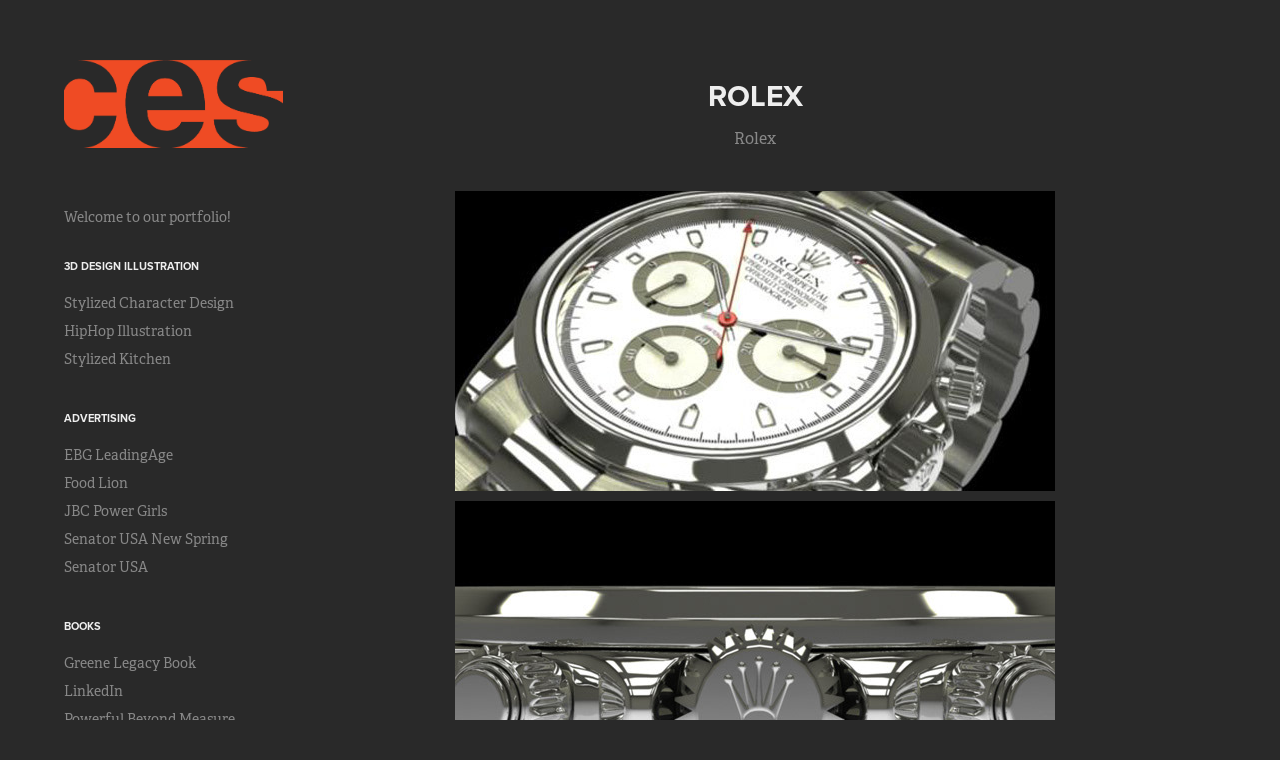

--- FILE ---
content_type: text/html; charset=utf-8
request_url: https://cesgraphicmedia.myportfolio.com/rolex
body_size: 9792
content:
<!DOCTYPE HTML>
<html lang="en-US">
<head>
  <meta charset="UTF-8" />
  <meta name="viewport" content="width=device-width, initial-scale=1" />
      <meta name="keywords"  content="rolex,watch,rendering,modeling" />
      <meta name="description"  content="Rolex" />
      <meta name="twitter:card"  content="summary_large_image" />
      <meta name="twitter:site"  content="@AdobePortfolio" />
      <meta  property="og:title" content="CES Graphic Media - Rolex" />
      <meta  property="og:description" content="Rolex" />
      <meta  property="og:image" content="https://cdn.myportfolio.com/679387f9cd264c82f6ddd62362176afb/f078c898-d5eb-4b6c-991a-a4a71734dbd3_rwc_0x0x600x600x600.jpg?h=129f91a7441c37aa19ffbfb6d46aa7d3" />
        <link rel="icon" href="https://cdn.myportfolio.com/679387f9cd264c82f6ddd62362176afb/60c56fce-b7ab-4bad-8dfa-c1ba12bcb3f7_carw_1x1x32.png?h=6104b5c88c06c1f991673d8b9c45be82" />
        <link rel="apple-touch-icon" href="https://cdn.myportfolio.com/679387f9cd264c82f6ddd62362176afb/cd2cad0f-cfa1-448c-90e2-e671ecbda6b0_carw_1x1x180.png?h=7852d3d21bbd300781da01c922bf1b81" />
      <link rel="stylesheet" href="/dist/css/main.css" type="text/css" />
      <link rel="stylesheet" href="https://cdn.myportfolio.com/679387f9cd264c82f6ddd62362176afb/717829a48b5fad64747b7bf2f577ae731673697131.css?h=8e59014a667bf240153981e16adb3d3c" type="text/css" />
    <link rel="canonical" href="https://cesgraphicmedia.myportfolio.com/rolex" />
      <title>CES Graphic Media - Rolex</title>
    <script type="text/javascript" src="//use.typekit.net/ik/[base64].js?cb=8dae7d4d979f383d5ca1dd118e49b6878a07c580" async onload="
    try {
      window.Typekit.load();
    } catch (e) {
      console.warn('Typekit not loaded.');
    }
    "></script>
</head>
  <body class="transition-enabled">  <div class='page-background-video page-background-video-with-panel'>
  </div>
  <div class="js-responsive-nav">
    <div class="responsive-nav has-social">
      <div class="close-responsive-click-area js-close-responsive-nav">
        <div class="close-responsive-button"></div>
      </div>
          <nav data-hover-hint="nav">
      <div class="page-title">
        <a href="/welcome-to-our-portfolio" >Welcome to our portfolio!</a>
      </div>
              <ul class="group">
                  <li class="gallery-title"><a href="/3d-design-illustration"  >3D Design Illustration</a></li>
            <li class="project-title"><a href="/stylized-character-design-1"  >Stylized Character Design</a></li>
            <li class="project-title"><a href="/hiphop-illustration"  >HipHop Illustration</a></li>
            <li class="project-title"><a href="/stylized-illustrations"  >Stylized Kitchen</a></li>
              </ul>
              <ul class="group">
                  <li class="gallery-title"><a href="/advertising"  >Advertising</a></li>
            <li class="project-title"><a href="/ebg-leadingage"  >EBG LeadingAge</a></li>
            <li class="project-title"><a href="/food-lion-1"  >Food Lion</a></li>
            <li class="project-title"><a href="/jbc-power-girls"  >JBC Power Girls</a></li>
            <li class="project-title"><a href="/senator-usa-new-spring"  >Senator USA New Spring</a></li>
            <li class="project-title"><a href="/copy-of-senator-usa"  >Senator USA</a></li>
              </ul>
              <ul class="group">
                  <li class="gallery-title"><a href="/books"  >Books</a></li>
            <li class="project-title"><a href="/greene-legacy-book"  >Greene Legacy Book</a></li>
            <li class="project-title"><a href="/linkedin"  >LinkedIn</a></li>
            <li class="project-title"><a href="/powerful-beyond-measure"  >Powerful Beyond Measure</a></li>
            <li class="project-title"><a href="/working-on-trust"  >Working On Trust</a></li>
              </ul>
              <ul class="group">
                  <li class="gallery-title"><a href="/banners"  >Banners</a></li>
            <li class="project-title"><a href="/nsn-nashville"  >NSN Nashville</a></li>
            <li class="project-title"><a href="/caring-hands-home-healthcare-1"  >Caring Hands Home Healthcare</a></li>
            <li class="project-title"><a href="/krispy-kreme"  >Krispy Kreme</a></li>
            <li class="project-title"><a href="/foodlion-banners"  >Food Lion</a></li>
              </ul>
              <ul class="group">
                  <li class="gallery-title"><a href="/branding"  >Branding</a></li>
            <li class="project-title"><a href="/apple-bond"  >Apple Bond</a></li>
            <li class="project-title"><a href="/american-cord-and-webbing"  >American Cord and Webbing</a></li>
              </ul>
              <ul class="group">
                  <li class="gallery-title"><a href="/brochures"  >Brochures</a></li>
            <li class="project-title"><a href="/chandler-hastings-real-estate-1"  >Chandler Hastings Real Estate</a></li>
            <li class="project-title"><a href="/nsn-nashville-1"  >NSN Nashville</a></li>
            <li class="project-title"><a href="/acw-fireloc-brochure"  >ACW Fireloc Brochure</a></li>
            <li class="project-title"><a href="/bennett-college-for-women"  >Bennett College for Women</a></li>
            <li class="project-title"><a href="/bennett-college-for-women-golf"  >Bennett College for Women Golf</a></li>
            <li class="project-title"><a href="/c4-digital-advertising"  >C4 Digital Advertising</a></li>
            <li class="project-title"><a href="/caring-hands-home-healthcare"  >Caring Hands Home Healthcare</a></li>
            <li class="project-title"><a href="/crs-brochure"  >CRS Brochure</a></li>
            <li class="project-title"><a href="/effecture"  >Effecture</a></li>
            <li class="project-title"><a href="/food-lion"  >Food Lion</a></li>
            <li class="project-title"><a href="/guilford-county-public-health"  >Guilford County Public Health</a></li>
            <li class="project-title"><a href="/hannaford"  >Hannaford</a></li>
            <li class="project-title"><a href="/priority-nursing"  >Priority Nursing</a></li>
            <li class="project-title"><a href="/triboro-staffing"  >Triboro Staffing</a></li>
            <li class="project-title"><a href="/wake-forest-university-1"  >Wake Forest University</a></li>
              </ul>
              <ul class="group">
                  <li class="gallery-title"><a href="/campaigns"  >Campaigns</a></li>
            <li class="project-title"><a href="/ncatsu-grand-challenges"  >NCATSU Grand Challenges</a></li>
            <li class="project-title"><a href="/say-yes-guilford"  >Say Yes Guilford</a></li>
              </ul>
              <ul class="group">
                  <li class="gallery-title"><a href="/catalogs"  >Catalogs</a></li>
            <li class="project-title"><a href="/acw-plastic-hardware"  >ACW Plastic Hardware</a></li>
            <li class="project-title"><a href="/acw-webbing-catalog"  >ACW Webbing Catalog</a></li>
            <li class="project-title"><a href="/acw-industrial-sewing-services"  >ACW Industrial Sewing Services</a></li>
            <li class="project-title"><a href="/acw-accessory-catalog"  >ACW Accessory Catalog</a></li>
            <li class="project-title"><a href="/ces-graphic-media"  >CES Graphic Media</a></li>
            <li class="project-title"><a href="/food-lion-training"  >Food Lion Training</a></li>
              </ul>
              <ul class="group">
                  <li class="gallery-title"><a href="/compact-disc-dvds"  >Compact Disc - DVDs</a></li>
            <li class="project-title"><a href="/good-moments"  >Good Moments</a></li>
            <li class="project-title"><a href="/bennett-college-choir"  >Bennett College Choir</a></li>
            <li class="project-title"><a href="/ncatsu-jazz-preeminence"  >NCATSU Jazz Preeminence</a></li>
              </ul>
              <ul class="group">
                  <li class="gallery-title"><a href="/concept-art"  >Concept Art</a></li>
            <li class="project-title"><a href="/copy-of-acw-presentation-folder"  >ACW Concept Art</a></li>
            <li class="project-title"><a href="/say-yes-guilford-1"  >Say Yes Guilford</a></li>
              </ul>
              <ul class="group">
                  <li class="gallery-title"><a href="/event-booths"  >Event Booths</a></li>
            <li class="project-title"><a href="/acw-tradeshow-booth"  >ACW Tradeshow Booth</a></li>
              </ul>
              <ul class="group">
                  <li class="gallery-title"><a href="/event-graphics"  >Event Graphics</a></li>
            <li class="project-title"><a href="/sisters-network"  >Sisters Network</a></li>
            <li class="project-title"><a href="/nclsamp"  >NC_LSAMP</a></li>
            <li class="project-title"><a href="/2011-small-business-summit"  >2011 Small Business Summit</a></li>
            <li class="project-title"><a href="/2018-small-business-summit"  >2018 Small Business Summit</a></li>
            <li class="project-title"><a href="/harley-davidson"  >Harley Davidson</a></li>
            <li class="project-title"><a href="/nussbaum-center"  >Nussbaum Center</a></li>
            <li class="project-title"><a href="/2012-small-business-summit"  >2012 Small Business Summit</a></li>
            <li class="project-title"><a href="/2016-small-business-summit"  >2016 Small Business Summit</a></li>
            <li class="project-title"><a href="/cdo-forum"  >CDO Forum</a></li>
            <li class="project-title"><a href="/jbc-life-program"  >JBC LIFE Program</a></li>
            <li class="project-title"><a href="/huffman-koos"  >Huffman Koos</a></li>
            <li class="project-title"><a href="/lets-plant-together"  >Lets Plant Together</a></li>
            <li class="project-title"><a href="/national-sales-network-nashville"  >National Sales Network Nashville</a></li>
            <li class="project-title"><a href="/piedmont-triad-logistics-conference"  >Piedmont Triad Logistics Conference</a></li>
              </ul>
              <ul class="group">
                  <li class="gallery-title"><a href="/label-design"  >Label Design</a></li>
            <li class="project-title"><a href="/hairizon-1"  >HAIRIZON</a></li>
            <li class="project-title"><a href="/guy-parker-bbq-1"  >Guy Parker BBQ</a></li>
            <li class="project-title"><a href="/swing-focus-1"  >Swing Focus</a></li>
              </ul>
              <ul class="group">
                  <li class="gallery-title"><a href="/logo-design"  >Logo Design</a></li>
            <li class="project-title"><a href="/chandler-hastings-real-estate"  >Chandler Hastings Real Estate</a></li>
            <li class="project-title"><a href="/bliss-coffee"  >BLISS COFFEE</a></li>
            <li class="project-title"><a href="/team-zanthia-hastings"  >Team Zanthia Hastings</a></li>
            <li class="project-title"><a href="/world-rhythm-cafe"  >World Rhythm Cafe</a></li>
            <li class="project-title"><a href="/styleleitmotif-interiors"  >StyleLeitmotif Interiors</a></li>
            <li class="project-title"><a href="/iride-magazine-2"  >IRIDE Magazine</a></li>
            <li class="project-title"><a href="/ncatsu-teacher-residency"  >NCATSU Teacher Residency</a></li>
            <li class="project-title"><a href="/simple-signing-llc"  >Simple Signing LLC</a></li>
            <li class="project-title"><a href="/oh-my"  >Oh My!</a></li>
            <li class="project-title"><a href="/winston-salem-tarheels"  >Winston Salem Tarheels</a></li>
            <li class="project-title"><a href="/gadis-gardens"  >Gadis Gardens</a></li>
            <li class="project-title"><a href="/joshuas-friends-foundation"  >Joshuas Friends Foundation</a></li>
            <li class="project-title"><a href="/the-children-and-parent-resource-group"  >The Children and Parent Resource Group</a></li>
            <li class="project-title"><a href="/517-collection"  >517 Collection</a></li>
            <li class="project-title"><a href="/celebrity-tailgating-show"  >Celebrity Tailgating Show</a></li>
            <li class="project-title"><a href="/simply-bright-cleaning"  >Simply Bright Cleaning</a></li>
            <li class="project-title"><a href="/women-and-girls-working-group"  >Women and Girls Working Group</a></li>
            <li class="project-title"><a href="/bluestarvista"  >BlueStarVista</a></li>
            <li class="project-title"><a href="/niara-atanipenda"  >Niara Atanipenda</a></li>
            <li class="project-title"><a href="/bass-comfort-logo"  >Bass Comfort Logo</a></li>
            <li class="project-title"><a href="/crs-logo-design"  >CRS Logo Design</a></li>
            <li class="project-title"><a href="/elite-benefits-group-1"  >Elite Benefits Group</a></li>
            <li class="project-title"><a href="/evans-blount"  >Evans Blount</a></li>
            <li class="project-title"><a href="/hope"  >H.O.P.E.</a></li>
            <li class="project-title"><a href="/premierbuilding-services"  >PremierBuilding Services</a></li>
            <li class="project-title"><a href="/priority-nursing"  >Priority Nursing</a></li>
            <li class="project-title"><a href="/united-minority-contractors"  >United Minority Contractors</a></li>
              </ul>
              <ul class="group">
                  <li class="gallery-title"><a href="/magazines"  >Magazines</a></li>
            <li class="project-title"><a href="/iride-magazine-1"  >IRIDE Magazine</a></li>
              </ul>
              <ul class="group">
                  <li class="gallery-title"><a href="/newsletters"  >Newsletters</a></li>
            <li class="project-title"><a href="/pta-here-we-grow"  >PTA Here We Grow</a></li>
            <li class="project-title"><a href="/family-services-newsletter"  >Family Services Newsletter</a></li>
            <li class="project-title"><a href="/jbc-institute"  >JBC Institute</a></li>
              </ul>
              <ul class="group">
                  <li class="gallery-title"><a href="/packaging"  >Packaging</a></li>
            <li class="project-title"><a href="/att-2"  >AT&amp;T</a></li>
            <li class="project-title"><a href="/tarheels"  >Tarheels</a></li>
            <li class="project-title"><a href="/allentate"  >AllenTate</a></li>
            <li class="project-title"><a href="/fedex"  >FedEx</a></li>
            <li class="project-title"><a href="/mack-truck"  >Mack Truck</a></li>
            <li class="project-title"><a href="/ncatsu"  >NCATSU</a></li>
            <li class="project-title"><a href="/text-warrior"  >Text Warrior</a></li>
            <li class="project-title"><a href="/usp"  >UPS</a></li>
            <li class="project-title"><a href="/wake-forest-university"  >Wake Forest University</a></li>
            <li class="project-title"><a href="/wells-fargo"  >Wells Fargo</a></li>
            <li class="project-title"><a href="/wingate-university"  >Wingate University</a></li>
              </ul>
              <ul class="group">
                  <li class="gallery-title"><a href="/presentation-folders"  >Presentation Folders</a></li>
            <li class="project-title"><a href="/caring-hands-home-health"  >Caring Hands Home Health</a></li>
            <li class="project-title"><a href="/acw-presentation-folder"  >ACW Presentation Folder</a></li>
            <li class="project-title"><a href="/center-for-business-industry"  >Center for Business &amp; Industry</a></li>
              </ul>
              <ul class="group">
                  <li class="gallery-title"><a href="/promotions"  >Promotions</a></li>
            <li class="project-title"><a href="/iride-magazine-3"  >IRIDE Magazine</a></li>
            <li class="project-title"><a href="/guy-parker-bbq-2"  >Guy Parker BBQ</a></li>
            <li class="project-title"><a href="/advancedmed"  >AdvancedMED</a></li>
            <li class="project-title"><a href="/family-services-promotion"  >Family Services Promotion</a></li>
            <li class="project-title"><a href="/hairizon"  >Hairizon</a></li>
            <li class="project-title"><a href="/swing-focus"  >Swing Focus</a></li>
            <li class="project-title"><a href="/jbc-institute-diversity-scholars"  >JBC Institute Diversity Scholars</a></li>
              </ul>
              <ul class="group">
                  <li class="gallery-title"><a href="/promotional-products"  >Promotional Products</a></li>
            <li class="project-title"><a href="/carolina-panthers"  >Carolina Panthers</a></li>
            <li class="project-title"><a href="/gsk-glaxosmithkline"  >GSK GlaxoSmithKline</a></li>
            <li class="project-title"><a href="/caterpillar"  >Caterpillar</a></li>
            <li class="project-title"><a href="/bbt"  >BB&amp;T</a></li>
            <li class="project-title"><a href="/att-1"  >AT&amp;T</a></li>
            <li class="project-title"><a href="/tarheels-1"  >Tarheels</a></li>
            <li class="project-title"><a href="/nc-lsamp"  >NC LSAMP</a></li>
            <li class="project-title"><a href="/aec"  >AEC</a></li>
            <li class="project-title"><a href="/copy-of-allentate"  >AllenTate Mug</a></li>
            <li class="project-title"><a href="/copy-of-fedex"  >FedEx Products</a></li>
            <li class="project-title"><a href="/copy-of-ncatsu"  >NCATSU Promotional Products</a></li>
            <li class="project-title"><a href="/senator-usa"  >Senator USA</a></li>
            <li class="project-title"><a href="/copy-of-ups"  >UPS Promotional Products</a></li>
            <li class="project-title"><a href="/copy-of-wake-forest-university"  >Wake Forest University</a></li>
            <li class="project-title"><a href="/copy-of-wells-fargo"  >Wells Fargo Promo Products</a></li>
            <li class="project-title"><a href="/wingate-university-1"  >Wingate University</a></li>
              </ul>
              <ul class="group">
                  <li class="gallery-title"><a href="/product-renderings"  >Product Renderings</a></li>
            <li class="project-title"><a href="/ces-battery"  >CES Battery</a></li>
            <li class="project-title"><a href="/3d-laptop"  >3D Laptop</a></li>
            <li class="project-title"><a href="/absolut"  >ABSOLUT</a></li>
            <li class="project-title"><a href="/copy-of-allentate"  >AllenTate Mug</a></li>
            <li class="project-title"><a href="/att"  >AT&amp;T</a></li>
            <li class="project-title"><a href="/hairizon-product-illustration"  >Hairizon Product Illustration</a></li>
            <li class="project-title"><a href="/ktg-3d-product-illustration"  >KTG 3D Product Illustration</a></li>
            <li class="project-title"><a href="/rolex" class="active" >Rolex</a></li>
            <li class="project-title"><a href="/swing-focus-energy-drink"  >Swing Focus Energy Drink</a></li>
            <li class="project-title"><a href="/youth-bee"  >Youth Bee</a></li>
              </ul>
              <ul class="group">
                  <li class="gallery-title"><a href="/vehicle-graphics"  >Vehicle Graphics</a></li>
            <li class="project-title"><a href="/cooach"  >COOACH</a></li>
            <li class="project-title"><a href="/mcp-nissan-nv200"  >MCP Nissan NV200</a></li>
              </ul>
              <ul class="group">
                  <li class="gallery-title"><a href="/video"  >Video</a></li>
            <li class="project-title"><a href="/bhhs-animation"  >BHHS Animation</a></li>
            <li class="project-title"><a href="/ces-demo-reel"  >CES Demo Reel</a></li>
            <li class="project-title"><a href="/scifi-animation"  >SciFi Animation</a></li>
            <li class="project-title"><a href="/fruitopia"  >Fruitopia</a></li>
            <li class="project-title"><a href="/hex-bg-texture-animation"  >Apple Watch HEX Animation</a></li>
            <li class="project-title"><a href="/animated-displacers"  >Animated Displacers</a></li>
            <li class="project-title"><a href="/animated-differential"  >Animated Differential</a></li>
            <li class="project-title"><a href="/ces-glitch-logo-animation"  >CES Glitch Logo Animation</a></li>
            <li class="project-title"><a href="/bricks-title-sequence"  >BRICKS Title Sequence</a></li>
            <li class="project-title"><a href="/medical-illustration-1"  >Medical Illustration</a></li>
            <li class="project-title"><a href="/other-voices-greensboro-chamber"  >Other Voices Greensboro Chamber</a></li>
            <li class="project-title"><a href="/livewire-studio"  >Livewire Studio</a></li>
            <li class="project-title"><a href="/audio-trafficker"  >Audio Trafficker</a></li>
            <li class="project-title"><a href="/audiotraffickers-intro"  >AudioTraffickers Intro</a></li>
            <li class="project-title"><a href="/ces-logo-animation"  >Welcome to our portfolio</a></li>
              </ul>
              <ul class="group">
                  <li class="gallery-title"><a href="/websites"  >Websites</a></li>
            <li class="project-title"><a href="/servants-of-the-people"  >Servants of the People</a></li>
            <li class="project-title"><a href="/iride-magazine"  >IRIDE Magazine</a></li>
            <li class="project-title"><a href="/spark-development"  >Spark Development</a></li>
            <li class="project-title"><a href="/livewire-entertainment"  >LiveWire Entertainment</a></li>
            <li class="project-title"><a href="/evans-blount-1"  >Evans Blount</a></li>
            <li class="project-title"><a href="/carters-circle"  >Carters Circle</a></li>
            <li class="project-title"><a href="/ces-graphic-media-website"  >CES Graphic Media Website</a></li>
            <li class="project-title"><a href="/elite-benefits-group"  >Elite Benefits Group</a></li>
            <li class="project-title"><a href="/mobile-cinema-park"  >Mobile Cinema Park</a></li>
              </ul>
      <div class="page-title">
        <a href="/contact" >Contact</a>
      </div>
              <ul class="group">
                  <li class="gallery-title"><a href="/policy"  >Policy</a></li>
            <li class="project-title"><a href="/policy-1"  >Agreements &amp; Policy</a></li>
              </ul>
              <div class="social pf-nav-social" data-hover-hint="navSocialIcons">
                <ul>
                        <li>
                          <a href="http://www.twitter.com/cesgraphicmedia" target="_blank">
                            <svg xmlns="http://www.w3.org/2000/svg" xmlns:xlink="http://www.w3.org/1999/xlink" version="1.1" viewBox="0 0 30 24" xml:space="preserve" class="icon"><path d="M24.71 5.89C24 6.2 23.2 6.4 22.4 6.53c0.82-0.5 1.45-1.29 1.75-2.23c-0.77 0.46-1.62 0.8-2.53 1 C20.92 4.5 19.9 4 18.7 4c-2.2 0-3.99 1.81-3.99 4.04c0 0.3 0 0.6 0.1 0.92C11.54 8.8 8.6 7.2 6.6 4.7 C6.3 5.3 6.1 6 6.1 6.77c0 1.4 0.7 2.6 1.8 3.36c-0.65-0.02-1.27-0.2-1.81-0.51c0 0 0 0 0 0.1 c0 2 1.4 3.6 3.2 3.96c-0.34 0.09-0.69 0.14-1.05 0.14c-0.26 0-0.51-0.03-0.75-0.07c0.51 1.6 2 2.8 3.7 2.8 c-1.36 1.08-3.08 1.73-4.95 1.73c-0.32 0-0.64-0.02-0.95-0.06C7.05 19.3 9.1 20 11.4 20c7.33 0 11.34-6.15 11.34-11.49 c0-0.18 0-0.35-0.01-0.52C23.5 7.4 24.2 6.7 24.7 5.89z"/></svg>
                          </a>
                        </li>
                        <li>
                          <a href="http://www.behance.net/cesgraphicmedia" target="_blank">
                            <svg id="Layer_1" data-name="Layer 1" xmlns="http://www.w3.org/2000/svg" viewBox="0 0 30 24" class="icon"><path id="path-1" d="M18.83,14.38a2.78,2.78,0,0,0,.65,1.9,2.31,2.31,0,0,0,1.7.59,2.31,2.31,0,0,0,1.38-.41,1.79,1.79,0,0,0,.71-0.87h2.31a4.48,4.48,0,0,1-1.71,2.53,5,5,0,0,1-2.78.76,5.53,5.53,0,0,1-2-.37,4.34,4.34,0,0,1-1.55-1,4.77,4.77,0,0,1-1-1.63,6.29,6.29,0,0,1,0-4.13,4.83,4.83,0,0,1,1-1.64A4.64,4.64,0,0,1,19.09,9a4.86,4.86,0,0,1,2-.4A4.5,4.5,0,0,1,23.21,9a4.36,4.36,0,0,1,1.5,1.3,5.39,5.39,0,0,1,.84,1.86,7,7,0,0,1,.18,2.18h-6.9Zm3.67-3.24A1.94,1.94,0,0,0,21,10.6a2.26,2.26,0,0,0-1,.22,2,2,0,0,0-.66.54,1.94,1.94,0,0,0-.35.69,3.47,3.47,0,0,0-.12.65h4.29A2.75,2.75,0,0,0,22.5,11.14ZM18.29,6h5.36V7.35H18.29V6ZM13.89,17.7a4.4,4.4,0,0,1-1.51.7,6.44,6.44,0,0,1-1.73.22H4.24V5.12h6.24a7.7,7.7,0,0,1,1.73.17,3.67,3.67,0,0,1,1.33.56,2.6,2.6,0,0,1,.86,1,3.74,3.74,0,0,1,.3,1.58,3,3,0,0,1-.46,1.7,3.33,3.33,0,0,1-1.35,1.12,3.19,3.19,0,0,1,1.82,1.26,3.79,3.79,0,0,1,.59,2.17,3.79,3.79,0,0,1-.39,1.77A3.24,3.24,0,0,1,13.89,17.7ZM11.72,8.19a1.25,1.25,0,0,0-.45-0.47,1.88,1.88,0,0,0-.64-0.24,5.5,5.5,0,0,0-.76-0.05H7.16v3.16h3a2,2,0,0,0,1.28-.38A1.43,1.43,0,0,0,11.89,9,1.73,1.73,0,0,0,11.72,8.19ZM11.84,13a2.39,2.39,0,0,0-1.52-.45H7.16v3.73h3.11a3.61,3.61,0,0,0,.82-0.09A2,2,0,0,0,11.77,16a1.39,1.39,0,0,0,.47-0.54,1.85,1.85,0,0,0,.17-0.88A1.77,1.77,0,0,0,11.84,13Z"/></svg>
                          </a>
                        </li>
                        <li>
                          <a href="http://www.linkedin.com/in/cesgraphicmedia" target="_blank">
                            <svg version="1.1" id="Layer_1" xmlns="http://www.w3.org/2000/svg" xmlns:xlink="http://www.w3.org/1999/xlink" viewBox="0 0 30 24" style="enable-background:new 0 0 30 24;" xml:space="preserve" class="icon">
                            <path id="path-1_24_" d="M19.6,19v-5.8c0-1.4-0.5-2.4-1.7-2.4c-1,0-1.5,0.7-1.8,1.3C16,12.3,16,12.6,16,13v6h-3.4
                              c0,0,0.1-9.8,0-10.8H16v1.5c0,0,0,0,0,0h0v0C16.4,9,17.2,7.9,19,7.9c2.3,0,4,1.5,4,4.9V19H19.6z M8.9,6.7L8.9,6.7
                              C7.7,6.7,7,5.9,7,4.9C7,3.8,7.8,3,8.9,3s1.9,0.8,1.9,1.9C10.9,5.9,10.1,6.7,8.9,6.7z M10.6,19H7.2V8.2h3.4V19z"/>
                            </svg>
                          </a>
                        </li>
                        <li>
                          <a href="http://www.facebook.com/CESGraphic" target="_blank">
                            <svg xmlns="http://www.w3.org/2000/svg" xmlns:xlink="http://www.w3.org/1999/xlink" version="1.1" x="0px" y="0px" viewBox="0 0 30 24" xml:space="preserve" class="icon"><path d="M16.21 20h-3.26v-8h-1.63V9.24h1.63V7.59c0-2.25 0.92-3.59 3.53-3.59h2.17v2.76H17.3 c-1.02 0-1.08 0.39-1.08 1.11l0 1.38h2.46L18.38 12h-2.17V20z"/></svg>
                          </a>
                        </li>
                        <li>
                          <a href="http://instagram.com/cesgraphicmedia/" target="_blank">
                            <svg version="1.1" id="Layer_1" xmlns="http://www.w3.org/2000/svg" xmlns:xlink="http://www.w3.org/1999/xlink" viewBox="0 0 30 24" style="enable-background:new 0 0 30 24;" xml:space="preserve" class="icon">
                            <g>
                              <path d="M15,5.4c2.1,0,2.4,0,3.2,0c0.8,0,1.2,0.2,1.5,0.3c0.4,0.1,0.6,0.3,0.9,0.6c0.3,0.3,0.5,0.5,0.6,0.9
                                c0.1,0.3,0.2,0.7,0.3,1.5c0,0.8,0,1.1,0,3.2s0,2.4,0,3.2c0,0.8-0.2,1.2-0.3,1.5c-0.1,0.4-0.3,0.6-0.6,0.9c-0.3,0.3-0.5,0.5-0.9,0.6
                                c-0.3,0.1-0.7,0.2-1.5,0.3c-0.8,0-1.1,0-3.2,0s-2.4,0-3.2,0c-0.8,0-1.2-0.2-1.5-0.3c-0.4-0.1-0.6-0.3-0.9-0.6
                                c-0.3-0.3-0.5-0.5-0.6-0.9c-0.1-0.3-0.2-0.7-0.3-1.5c0-0.8,0-1.1,0-3.2s0-2.4,0-3.2c0-0.8,0.2-1.2,0.3-1.5c0.1-0.4,0.3-0.6,0.6-0.9
                                c0.3-0.3,0.5-0.5,0.9-0.6c0.3-0.1,0.7-0.2,1.5-0.3C12.6,5.4,12.9,5.4,15,5.4 M15,4c-2.2,0-2.4,0-3.3,0c-0.9,0-1.4,0.2-1.9,0.4
                                c-0.5,0.2-1,0.5-1.4,0.9C7.9,5.8,7.6,6.2,7.4,6.8C7.2,7.3,7.1,7.9,7,8.7C7,9.6,7,9.8,7,12s0,2.4,0,3.3c0,0.9,0.2,1.4,0.4,1.9
                                c0.2,0.5,0.5,1,0.9,1.4c0.4,0.4,0.9,0.7,1.4,0.9c0.5,0.2,1.1,0.3,1.9,0.4c0.9,0,1.1,0,3.3,0s2.4,0,3.3,0c0.9,0,1.4-0.2,1.9-0.4
                                c0.5-0.2,1-0.5,1.4-0.9c0.4-0.4,0.7-0.9,0.9-1.4c0.2-0.5,0.3-1.1,0.4-1.9c0-0.9,0-1.1,0-3.3s0-2.4,0-3.3c0-0.9-0.2-1.4-0.4-1.9
                                c-0.2-0.5-0.5-1-0.9-1.4c-0.4-0.4-0.9-0.7-1.4-0.9c-0.5-0.2-1.1-0.3-1.9-0.4C17.4,4,17.2,4,15,4L15,4L15,4z"/>
                              <path d="M15,7.9c-2.3,0-4.1,1.8-4.1,4.1s1.8,4.1,4.1,4.1s4.1-1.8,4.1-4.1S17.3,7.9,15,7.9L15,7.9z M15,14.7c-1.5,0-2.7-1.2-2.7-2.7
                                c0-1.5,1.2-2.7,2.7-2.7s2.7,1.2,2.7,2.7C17.7,13.5,16.5,14.7,15,14.7L15,14.7z"/>
                              <path d="M20.2,7.7c0,0.5-0.4,1-1,1s-1-0.4-1-1s0.4-1,1-1S20.2,7.2,20.2,7.7L20.2,7.7z"/>
                            </g>
                            </svg>
                          </a>
                        </li>
                        <li>
                          <a href="http://vimeo.com/cesgraphicmedia" target="_blank">
                            <svg xmlns="http://www.w3.org/2000/svg" xmlns:xlink="http://www.w3.org/1999/xlink" version="1.1" id="Layer_1" viewBox="0 0 30 24" xml:space="preserve" class="icon"><path d="M23.99 7.7c-0.08 1.8-1.3 4.27-3.67 7.4c-2.45 3.27-4.52 4.9-6.21 4.9c-1.05 0-1.94-0.99-2.66-2.99 c-0.48-1.82-0.97-3.65-1.45-5.48C9.46 9.6 8.9 8.6 8.3 8.55c-0.13 0-0.61 0.29-1.41 0.87L6 8.3C6.89 7.5 7.8 6.7 8.6 5.9 c1.18-1.05 2.07-1.61 2.67-1.66c1.4-0.14 2.3 0.8 2.6 2.95c0.35 2.3 0.6 3.7 0.7 4.24c0.4 1.9 0.8 2.8 1.3 2.8 c0.38 0 0.94-0.61 1.7-1.84c0.75-1.22 1.16-2.16 1.21-2.79c0.11-1.06-0.3-1.59-1.21-1.59c-0.43 0-0.88 0.1-1.33 0.3 c0.88-2.98 2.58-4.43 5.07-4.34C23.23 4.1 24.1 5.3 24 7.7z"/></svg>
                          </a>
                        </li>
                        <li>
                          <a href="http://www.youtube.com/user/ogibson34?feature=mhee" target="_blank">
                            <svg xmlns="http://www.w3.org/2000/svg" xmlns:xlink="http://www.w3.org/1999/xlink" version="1.1" id="Layer_1" viewBox="0 0 30 24" xml:space="preserve" class="icon"><path d="M26.15 16.54c0 0-0.22 1.57-0.9 2.26c-0.87 0.91-1.84 0.91-2.28 0.96C19.78 20 15 20 15 20 s-5.91-0.05-7.74-0.23c-0.51-0.09-1.64-0.07-2.51-0.97c-0.68-0.69-0.91-2.26-0.91-2.26s-0.23-1.84-0.23-3.68v-1.73 c0-1.84 0.23-3.68 0.23-3.68s0.22-1.57 0.91-2.26c0.87-0.91 1.83-0.91 2.28-0.96C10.22 4 15 4 15 4H15c0 0 4.8 0 8 0.2 c0.44 0.1 1.4 0.1 2.3 0.96c0.68 0.7 0.9 2.3 0.9 2.26s0.23 1.8 0.2 3.68v1.73C26.38 14.7 26.1 16.5 26.1 16.54z M12.65 8.56l0 6.39l6.15-3.18L12.65 8.56z"/></svg>
                          </a>
                        </li>
                        <li>
                          <a href="http://www.pinterest.com/cesgraphicmedia/" target="_blank">
                            <svg xmlns="http://www.w3.org/2000/svg" xmlns:xlink="http://www.w3.org/1999/xlink" version="1.1" id="Layer_1" viewBox="0 0 30 24" xml:space="preserve" class="icon"><path d="M15.36 4C11.13 4 9 7.1 9 9.74c0 1.6 0.6 3 1.8 3.51c0.2 0.1 0.4 0 0.45-0.23 c0.04-0.16 0.14-0.57 0.18-0.74c0.06-0.23 0.04-0.31-0.13-0.51c-0.36-0.44-0.59-1-0.59-1.8c0-2.32 1.68-4.4 4.38-4.4 c2.39 0 3.7 1.5 3.7 3.52c0 2.65-1.14 4.89-2.82 4.89c-0.93 0-1.63-0.8-1.4-1.77c0.27-1.16 0.79-2.42 0.79-3.26 c0-0.75-0.39-1.38-1.2-1.38c-0.95 0-1.72 1.02-1.72 2.38c0 0.9 0.3 1.4 0.3 1.45s-0.97 4.26-1.14 5 c-0.34 1.49-0.05 3.31-0.03 3.49c0.01 0.1 0.1 0.1 0.2 0.05c0.09-0.12 1.22-1.56 1.61-3.01c0.11-0.41 0.63-2.53 0.63-2.53 c0.31 0.6 1.2 1.1 2.2 1.15c2.86 0 4.8-2.69 4.8-6.3C21 6.5 18.8 4 15.4 4z"/></svg>
                          </a>
                        </li>
                </ul>
              </div>
          </nav>
    </div>
  </div>
  <div class="site-wrap cfix js-site-wrap">
    <div class="site-container">
      <div class="site-content e2e-site-content">
        <div class="sidebar-content">
          <header class="site-header">
              <div class="logo-wrap" data-hover-hint="logo">
                    <div class="logo e2e-site-logo-text logo-image  ">
    <a href="/projects" class="image-normal image-link">
      <img src="https://cdn.myportfolio.com/679387f9cd264c82f6ddd62362176afb/32b7d3dd-18c1-44a4-8694-694d21c5d95b_rwc_5x0x565x227x4096.png?h=4156e64318fef287abd140a6701ecf0f" alt="CES Graphic Media">
    </a>
</div>
              </div>
  <div class="hamburger-click-area js-hamburger">
    <div class="hamburger">
      <i></i>
      <i></i>
      <i></i>
    </div>
  </div>
          </header>
              <nav data-hover-hint="nav">
      <div class="page-title">
        <a href="/welcome-to-our-portfolio" >Welcome to our portfolio!</a>
      </div>
              <ul class="group">
                  <li class="gallery-title"><a href="/3d-design-illustration"  >3D Design Illustration</a></li>
            <li class="project-title"><a href="/stylized-character-design-1"  >Stylized Character Design</a></li>
            <li class="project-title"><a href="/hiphop-illustration"  >HipHop Illustration</a></li>
            <li class="project-title"><a href="/stylized-illustrations"  >Stylized Kitchen</a></li>
              </ul>
              <ul class="group">
                  <li class="gallery-title"><a href="/advertising"  >Advertising</a></li>
            <li class="project-title"><a href="/ebg-leadingage"  >EBG LeadingAge</a></li>
            <li class="project-title"><a href="/food-lion-1"  >Food Lion</a></li>
            <li class="project-title"><a href="/jbc-power-girls"  >JBC Power Girls</a></li>
            <li class="project-title"><a href="/senator-usa-new-spring"  >Senator USA New Spring</a></li>
            <li class="project-title"><a href="/copy-of-senator-usa"  >Senator USA</a></li>
              </ul>
              <ul class="group">
                  <li class="gallery-title"><a href="/books"  >Books</a></li>
            <li class="project-title"><a href="/greene-legacy-book"  >Greene Legacy Book</a></li>
            <li class="project-title"><a href="/linkedin"  >LinkedIn</a></li>
            <li class="project-title"><a href="/powerful-beyond-measure"  >Powerful Beyond Measure</a></li>
            <li class="project-title"><a href="/working-on-trust"  >Working On Trust</a></li>
              </ul>
              <ul class="group">
                  <li class="gallery-title"><a href="/banners"  >Banners</a></li>
            <li class="project-title"><a href="/nsn-nashville"  >NSN Nashville</a></li>
            <li class="project-title"><a href="/caring-hands-home-healthcare-1"  >Caring Hands Home Healthcare</a></li>
            <li class="project-title"><a href="/krispy-kreme"  >Krispy Kreme</a></li>
            <li class="project-title"><a href="/foodlion-banners"  >Food Lion</a></li>
              </ul>
              <ul class="group">
                  <li class="gallery-title"><a href="/branding"  >Branding</a></li>
            <li class="project-title"><a href="/apple-bond"  >Apple Bond</a></li>
            <li class="project-title"><a href="/american-cord-and-webbing"  >American Cord and Webbing</a></li>
              </ul>
              <ul class="group">
                  <li class="gallery-title"><a href="/brochures"  >Brochures</a></li>
            <li class="project-title"><a href="/chandler-hastings-real-estate-1"  >Chandler Hastings Real Estate</a></li>
            <li class="project-title"><a href="/nsn-nashville-1"  >NSN Nashville</a></li>
            <li class="project-title"><a href="/acw-fireloc-brochure"  >ACW Fireloc Brochure</a></li>
            <li class="project-title"><a href="/bennett-college-for-women"  >Bennett College for Women</a></li>
            <li class="project-title"><a href="/bennett-college-for-women-golf"  >Bennett College for Women Golf</a></li>
            <li class="project-title"><a href="/c4-digital-advertising"  >C4 Digital Advertising</a></li>
            <li class="project-title"><a href="/caring-hands-home-healthcare"  >Caring Hands Home Healthcare</a></li>
            <li class="project-title"><a href="/crs-brochure"  >CRS Brochure</a></li>
            <li class="project-title"><a href="/effecture"  >Effecture</a></li>
            <li class="project-title"><a href="/food-lion"  >Food Lion</a></li>
            <li class="project-title"><a href="/guilford-county-public-health"  >Guilford County Public Health</a></li>
            <li class="project-title"><a href="/hannaford"  >Hannaford</a></li>
            <li class="project-title"><a href="/priority-nursing"  >Priority Nursing</a></li>
            <li class="project-title"><a href="/triboro-staffing"  >Triboro Staffing</a></li>
            <li class="project-title"><a href="/wake-forest-university-1"  >Wake Forest University</a></li>
              </ul>
              <ul class="group">
                  <li class="gallery-title"><a href="/campaigns"  >Campaigns</a></li>
            <li class="project-title"><a href="/ncatsu-grand-challenges"  >NCATSU Grand Challenges</a></li>
            <li class="project-title"><a href="/say-yes-guilford"  >Say Yes Guilford</a></li>
              </ul>
              <ul class="group">
                  <li class="gallery-title"><a href="/catalogs"  >Catalogs</a></li>
            <li class="project-title"><a href="/acw-plastic-hardware"  >ACW Plastic Hardware</a></li>
            <li class="project-title"><a href="/acw-webbing-catalog"  >ACW Webbing Catalog</a></li>
            <li class="project-title"><a href="/acw-industrial-sewing-services"  >ACW Industrial Sewing Services</a></li>
            <li class="project-title"><a href="/acw-accessory-catalog"  >ACW Accessory Catalog</a></li>
            <li class="project-title"><a href="/ces-graphic-media"  >CES Graphic Media</a></li>
            <li class="project-title"><a href="/food-lion-training"  >Food Lion Training</a></li>
              </ul>
              <ul class="group">
                  <li class="gallery-title"><a href="/compact-disc-dvds"  >Compact Disc - DVDs</a></li>
            <li class="project-title"><a href="/good-moments"  >Good Moments</a></li>
            <li class="project-title"><a href="/bennett-college-choir"  >Bennett College Choir</a></li>
            <li class="project-title"><a href="/ncatsu-jazz-preeminence"  >NCATSU Jazz Preeminence</a></li>
              </ul>
              <ul class="group">
                  <li class="gallery-title"><a href="/concept-art"  >Concept Art</a></li>
            <li class="project-title"><a href="/copy-of-acw-presentation-folder"  >ACW Concept Art</a></li>
            <li class="project-title"><a href="/say-yes-guilford-1"  >Say Yes Guilford</a></li>
              </ul>
              <ul class="group">
                  <li class="gallery-title"><a href="/event-booths"  >Event Booths</a></li>
            <li class="project-title"><a href="/acw-tradeshow-booth"  >ACW Tradeshow Booth</a></li>
              </ul>
              <ul class="group">
                  <li class="gallery-title"><a href="/event-graphics"  >Event Graphics</a></li>
            <li class="project-title"><a href="/sisters-network"  >Sisters Network</a></li>
            <li class="project-title"><a href="/nclsamp"  >NC_LSAMP</a></li>
            <li class="project-title"><a href="/2011-small-business-summit"  >2011 Small Business Summit</a></li>
            <li class="project-title"><a href="/2018-small-business-summit"  >2018 Small Business Summit</a></li>
            <li class="project-title"><a href="/harley-davidson"  >Harley Davidson</a></li>
            <li class="project-title"><a href="/nussbaum-center"  >Nussbaum Center</a></li>
            <li class="project-title"><a href="/2012-small-business-summit"  >2012 Small Business Summit</a></li>
            <li class="project-title"><a href="/2016-small-business-summit"  >2016 Small Business Summit</a></li>
            <li class="project-title"><a href="/cdo-forum"  >CDO Forum</a></li>
            <li class="project-title"><a href="/jbc-life-program"  >JBC LIFE Program</a></li>
            <li class="project-title"><a href="/huffman-koos"  >Huffman Koos</a></li>
            <li class="project-title"><a href="/lets-plant-together"  >Lets Plant Together</a></li>
            <li class="project-title"><a href="/national-sales-network-nashville"  >National Sales Network Nashville</a></li>
            <li class="project-title"><a href="/piedmont-triad-logistics-conference"  >Piedmont Triad Logistics Conference</a></li>
              </ul>
              <ul class="group">
                  <li class="gallery-title"><a href="/label-design"  >Label Design</a></li>
            <li class="project-title"><a href="/hairizon-1"  >HAIRIZON</a></li>
            <li class="project-title"><a href="/guy-parker-bbq-1"  >Guy Parker BBQ</a></li>
            <li class="project-title"><a href="/swing-focus-1"  >Swing Focus</a></li>
              </ul>
              <ul class="group">
                  <li class="gallery-title"><a href="/logo-design"  >Logo Design</a></li>
            <li class="project-title"><a href="/chandler-hastings-real-estate"  >Chandler Hastings Real Estate</a></li>
            <li class="project-title"><a href="/bliss-coffee"  >BLISS COFFEE</a></li>
            <li class="project-title"><a href="/team-zanthia-hastings"  >Team Zanthia Hastings</a></li>
            <li class="project-title"><a href="/world-rhythm-cafe"  >World Rhythm Cafe</a></li>
            <li class="project-title"><a href="/styleleitmotif-interiors"  >StyleLeitmotif Interiors</a></li>
            <li class="project-title"><a href="/iride-magazine-2"  >IRIDE Magazine</a></li>
            <li class="project-title"><a href="/ncatsu-teacher-residency"  >NCATSU Teacher Residency</a></li>
            <li class="project-title"><a href="/simple-signing-llc"  >Simple Signing LLC</a></li>
            <li class="project-title"><a href="/oh-my"  >Oh My!</a></li>
            <li class="project-title"><a href="/winston-salem-tarheels"  >Winston Salem Tarheels</a></li>
            <li class="project-title"><a href="/gadis-gardens"  >Gadis Gardens</a></li>
            <li class="project-title"><a href="/joshuas-friends-foundation"  >Joshuas Friends Foundation</a></li>
            <li class="project-title"><a href="/the-children-and-parent-resource-group"  >The Children and Parent Resource Group</a></li>
            <li class="project-title"><a href="/517-collection"  >517 Collection</a></li>
            <li class="project-title"><a href="/celebrity-tailgating-show"  >Celebrity Tailgating Show</a></li>
            <li class="project-title"><a href="/simply-bright-cleaning"  >Simply Bright Cleaning</a></li>
            <li class="project-title"><a href="/women-and-girls-working-group"  >Women and Girls Working Group</a></li>
            <li class="project-title"><a href="/bluestarvista"  >BlueStarVista</a></li>
            <li class="project-title"><a href="/niara-atanipenda"  >Niara Atanipenda</a></li>
            <li class="project-title"><a href="/bass-comfort-logo"  >Bass Comfort Logo</a></li>
            <li class="project-title"><a href="/crs-logo-design"  >CRS Logo Design</a></li>
            <li class="project-title"><a href="/elite-benefits-group-1"  >Elite Benefits Group</a></li>
            <li class="project-title"><a href="/evans-blount"  >Evans Blount</a></li>
            <li class="project-title"><a href="/hope"  >H.O.P.E.</a></li>
            <li class="project-title"><a href="/premierbuilding-services"  >PremierBuilding Services</a></li>
            <li class="project-title"><a href="/priority-nursing"  >Priority Nursing</a></li>
            <li class="project-title"><a href="/united-minority-contractors"  >United Minority Contractors</a></li>
              </ul>
              <ul class="group">
                  <li class="gallery-title"><a href="/magazines"  >Magazines</a></li>
            <li class="project-title"><a href="/iride-magazine-1"  >IRIDE Magazine</a></li>
              </ul>
              <ul class="group">
                  <li class="gallery-title"><a href="/newsletters"  >Newsletters</a></li>
            <li class="project-title"><a href="/pta-here-we-grow"  >PTA Here We Grow</a></li>
            <li class="project-title"><a href="/family-services-newsletter"  >Family Services Newsletter</a></li>
            <li class="project-title"><a href="/jbc-institute"  >JBC Institute</a></li>
              </ul>
              <ul class="group">
                  <li class="gallery-title"><a href="/packaging"  >Packaging</a></li>
            <li class="project-title"><a href="/att-2"  >AT&amp;T</a></li>
            <li class="project-title"><a href="/tarheels"  >Tarheels</a></li>
            <li class="project-title"><a href="/allentate"  >AllenTate</a></li>
            <li class="project-title"><a href="/fedex"  >FedEx</a></li>
            <li class="project-title"><a href="/mack-truck"  >Mack Truck</a></li>
            <li class="project-title"><a href="/ncatsu"  >NCATSU</a></li>
            <li class="project-title"><a href="/text-warrior"  >Text Warrior</a></li>
            <li class="project-title"><a href="/usp"  >UPS</a></li>
            <li class="project-title"><a href="/wake-forest-university"  >Wake Forest University</a></li>
            <li class="project-title"><a href="/wells-fargo"  >Wells Fargo</a></li>
            <li class="project-title"><a href="/wingate-university"  >Wingate University</a></li>
              </ul>
              <ul class="group">
                  <li class="gallery-title"><a href="/presentation-folders"  >Presentation Folders</a></li>
            <li class="project-title"><a href="/caring-hands-home-health"  >Caring Hands Home Health</a></li>
            <li class="project-title"><a href="/acw-presentation-folder"  >ACW Presentation Folder</a></li>
            <li class="project-title"><a href="/center-for-business-industry"  >Center for Business &amp; Industry</a></li>
              </ul>
              <ul class="group">
                  <li class="gallery-title"><a href="/promotions"  >Promotions</a></li>
            <li class="project-title"><a href="/iride-magazine-3"  >IRIDE Magazine</a></li>
            <li class="project-title"><a href="/guy-parker-bbq-2"  >Guy Parker BBQ</a></li>
            <li class="project-title"><a href="/advancedmed"  >AdvancedMED</a></li>
            <li class="project-title"><a href="/family-services-promotion"  >Family Services Promotion</a></li>
            <li class="project-title"><a href="/hairizon"  >Hairizon</a></li>
            <li class="project-title"><a href="/swing-focus"  >Swing Focus</a></li>
            <li class="project-title"><a href="/jbc-institute-diversity-scholars"  >JBC Institute Diversity Scholars</a></li>
              </ul>
              <ul class="group">
                  <li class="gallery-title"><a href="/promotional-products"  >Promotional Products</a></li>
            <li class="project-title"><a href="/carolina-panthers"  >Carolina Panthers</a></li>
            <li class="project-title"><a href="/gsk-glaxosmithkline"  >GSK GlaxoSmithKline</a></li>
            <li class="project-title"><a href="/caterpillar"  >Caterpillar</a></li>
            <li class="project-title"><a href="/bbt"  >BB&amp;T</a></li>
            <li class="project-title"><a href="/att-1"  >AT&amp;T</a></li>
            <li class="project-title"><a href="/tarheels-1"  >Tarheels</a></li>
            <li class="project-title"><a href="/nc-lsamp"  >NC LSAMP</a></li>
            <li class="project-title"><a href="/aec"  >AEC</a></li>
            <li class="project-title"><a href="/copy-of-allentate"  >AllenTate Mug</a></li>
            <li class="project-title"><a href="/copy-of-fedex"  >FedEx Products</a></li>
            <li class="project-title"><a href="/copy-of-ncatsu"  >NCATSU Promotional Products</a></li>
            <li class="project-title"><a href="/senator-usa"  >Senator USA</a></li>
            <li class="project-title"><a href="/copy-of-ups"  >UPS Promotional Products</a></li>
            <li class="project-title"><a href="/copy-of-wake-forest-university"  >Wake Forest University</a></li>
            <li class="project-title"><a href="/copy-of-wells-fargo"  >Wells Fargo Promo Products</a></li>
            <li class="project-title"><a href="/wingate-university-1"  >Wingate University</a></li>
              </ul>
              <ul class="group">
                  <li class="gallery-title"><a href="/product-renderings"  >Product Renderings</a></li>
            <li class="project-title"><a href="/ces-battery"  >CES Battery</a></li>
            <li class="project-title"><a href="/3d-laptop"  >3D Laptop</a></li>
            <li class="project-title"><a href="/absolut"  >ABSOLUT</a></li>
            <li class="project-title"><a href="/copy-of-allentate"  >AllenTate Mug</a></li>
            <li class="project-title"><a href="/att"  >AT&amp;T</a></li>
            <li class="project-title"><a href="/hairizon-product-illustration"  >Hairizon Product Illustration</a></li>
            <li class="project-title"><a href="/ktg-3d-product-illustration"  >KTG 3D Product Illustration</a></li>
            <li class="project-title"><a href="/rolex" class="active" >Rolex</a></li>
            <li class="project-title"><a href="/swing-focus-energy-drink"  >Swing Focus Energy Drink</a></li>
            <li class="project-title"><a href="/youth-bee"  >Youth Bee</a></li>
              </ul>
              <ul class="group">
                  <li class="gallery-title"><a href="/vehicle-graphics"  >Vehicle Graphics</a></li>
            <li class="project-title"><a href="/cooach"  >COOACH</a></li>
            <li class="project-title"><a href="/mcp-nissan-nv200"  >MCP Nissan NV200</a></li>
              </ul>
              <ul class="group">
                  <li class="gallery-title"><a href="/video"  >Video</a></li>
            <li class="project-title"><a href="/bhhs-animation"  >BHHS Animation</a></li>
            <li class="project-title"><a href="/ces-demo-reel"  >CES Demo Reel</a></li>
            <li class="project-title"><a href="/scifi-animation"  >SciFi Animation</a></li>
            <li class="project-title"><a href="/fruitopia"  >Fruitopia</a></li>
            <li class="project-title"><a href="/hex-bg-texture-animation"  >Apple Watch HEX Animation</a></li>
            <li class="project-title"><a href="/animated-displacers"  >Animated Displacers</a></li>
            <li class="project-title"><a href="/animated-differential"  >Animated Differential</a></li>
            <li class="project-title"><a href="/ces-glitch-logo-animation"  >CES Glitch Logo Animation</a></li>
            <li class="project-title"><a href="/bricks-title-sequence"  >BRICKS Title Sequence</a></li>
            <li class="project-title"><a href="/medical-illustration-1"  >Medical Illustration</a></li>
            <li class="project-title"><a href="/other-voices-greensboro-chamber"  >Other Voices Greensboro Chamber</a></li>
            <li class="project-title"><a href="/livewire-studio"  >Livewire Studio</a></li>
            <li class="project-title"><a href="/audio-trafficker"  >Audio Trafficker</a></li>
            <li class="project-title"><a href="/audiotraffickers-intro"  >AudioTraffickers Intro</a></li>
            <li class="project-title"><a href="/ces-logo-animation"  >Welcome to our portfolio</a></li>
              </ul>
              <ul class="group">
                  <li class="gallery-title"><a href="/websites"  >Websites</a></li>
            <li class="project-title"><a href="/servants-of-the-people"  >Servants of the People</a></li>
            <li class="project-title"><a href="/iride-magazine"  >IRIDE Magazine</a></li>
            <li class="project-title"><a href="/spark-development"  >Spark Development</a></li>
            <li class="project-title"><a href="/livewire-entertainment"  >LiveWire Entertainment</a></li>
            <li class="project-title"><a href="/evans-blount-1"  >Evans Blount</a></li>
            <li class="project-title"><a href="/carters-circle"  >Carters Circle</a></li>
            <li class="project-title"><a href="/ces-graphic-media-website"  >CES Graphic Media Website</a></li>
            <li class="project-title"><a href="/elite-benefits-group"  >Elite Benefits Group</a></li>
            <li class="project-title"><a href="/mobile-cinema-park"  >Mobile Cinema Park</a></li>
              </ul>
      <div class="page-title">
        <a href="/contact" >Contact</a>
      </div>
              <ul class="group">
                  <li class="gallery-title"><a href="/policy"  >Policy</a></li>
            <li class="project-title"><a href="/policy-1"  >Agreements &amp; Policy</a></li>
              </ul>
                  <div class="social pf-nav-social" data-hover-hint="navSocialIcons">
                    <ul>
                            <li>
                              <a href="http://www.twitter.com/cesgraphicmedia" target="_blank">
                                <svg xmlns="http://www.w3.org/2000/svg" xmlns:xlink="http://www.w3.org/1999/xlink" version="1.1" viewBox="0 0 30 24" xml:space="preserve" class="icon"><path d="M24.71 5.89C24 6.2 23.2 6.4 22.4 6.53c0.82-0.5 1.45-1.29 1.75-2.23c-0.77 0.46-1.62 0.8-2.53 1 C20.92 4.5 19.9 4 18.7 4c-2.2 0-3.99 1.81-3.99 4.04c0 0.3 0 0.6 0.1 0.92C11.54 8.8 8.6 7.2 6.6 4.7 C6.3 5.3 6.1 6 6.1 6.77c0 1.4 0.7 2.6 1.8 3.36c-0.65-0.02-1.27-0.2-1.81-0.51c0 0 0 0 0 0.1 c0 2 1.4 3.6 3.2 3.96c-0.34 0.09-0.69 0.14-1.05 0.14c-0.26 0-0.51-0.03-0.75-0.07c0.51 1.6 2 2.8 3.7 2.8 c-1.36 1.08-3.08 1.73-4.95 1.73c-0.32 0-0.64-0.02-0.95-0.06C7.05 19.3 9.1 20 11.4 20c7.33 0 11.34-6.15 11.34-11.49 c0-0.18 0-0.35-0.01-0.52C23.5 7.4 24.2 6.7 24.7 5.89z"/></svg>
                              </a>
                            </li>
                            <li>
                              <a href="http://www.behance.net/cesgraphicmedia" target="_blank">
                                <svg id="Layer_1" data-name="Layer 1" xmlns="http://www.w3.org/2000/svg" viewBox="0 0 30 24" class="icon"><path id="path-1" d="M18.83,14.38a2.78,2.78,0,0,0,.65,1.9,2.31,2.31,0,0,0,1.7.59,2.31,2.31,0,0,0,1.38-.41,1.79,1.79,0,0,0,.71-0.87h2.31a4.48,4.48,0,0,1-1.71,2.53,5,5,0,0,1-2.78.76,5.53,5.53,0,0,1-2-.37,4.34,4.34,0,0,1-1.55-1,4.77,4.77,0,0,1-1-1.63,6.29,6.29,0,0,1,0-4.13,4.83,4.83,0,0,1,1-1.64A4.64,4.64,0,0,1,19.09,9a4.86,4.86,0,0,1,2-.4A4.5,4.5,0,0,1,23.21,9a4.36,4.36,0,0,1,1.5,1.3,5.39,5.39,0,0,1,.84,1.86,7,7,0,0,1,.18,2.18h-6.9Zm3.67-3.24A1.94,1.94,0,0,0,21,10.6a2.26,2.26,0,0,0-1,.22,2,2,0,0,0-.66.54,1.94,1.94,0,0,0-.35.69,3.47,3.47,0,0,0-.12.65h4.29A2.75,2.75,0,0,0,22.5,11.14ZM18.29,6h5.36V7.35H18.29V6ZM13.89,17.7a4.4,4.4,0,0,1-1.51.7,6.44,6.44,0,0,1-1.73.22H4.24V5.12h6.24a7.7,7.7,0,0,1,1.73.17,3.67,3.67,0,0,1,1.33.56,2.6,2.6,0,0,1,.86,1,3.74,3.74,0,0,1,.3,1.58,3,3,0,0,1-.46,1.7,3.33,3.33,0,0,1-1.35,1.12,3.19,3.19,0,0,1,1.82,1.26,3.79,3.79,0,0,1,.59,2.17,3.79,3.79,0,0,1-.39,1.77A3.24,3.24,0,0,1,13.89,17.7ZM11.72,8.19a1.25,1.25,0,0,0-.45-0.47,1.88,1.88,0,0,0-.64-0.24,5.5,5.5,0,0,0-.76-0.05H7.16v3.16h3a2,2,0,0,0,1.28-.38A1.43,1.43,0,0,0,11.89,9,1.73,1.73,0,0,0,11.72,8.19ZM11.84,13a2.39,2.39,0,0,0-1.52-.45H7.16v3.73h3.11a3.61,3.61,0,0,0,.82-0.09A2,2,0,0,0,11.77,16a1.39,1.39,0,0,0,.47-0.54,1.85,1.85,0,0,0,.17-0.88A1.77,1.77,0,0,0,11.84,13Z"/></svg>
                              </a>
                            </li>
                            <li>
                              <a href="http://www.linkedin.com/in/cesgraphicmedia" target="_blank">
                                <svg version="1.1" id="Layer_1" xmlns="http://www.w3.org/2000/svg" xmlns:xlink="http://www.w3.org/1999/xlink" viewBox="0 0 30 24" style="enable-background:new 0 0 30 24;" xml:space="preserve" class="icon">
                                <path id="path-1_24_" d="M19.6,19v-5.8c0-1.4-0.5-2.4-1.7-2.4c-1,0-1.5,0.7-1.8,1.3C16,12.3,16,12.6,16,13v6h-3.4
                                  c0,0,0.1-9.8,0-10.8H16v1.5c0,0,0,0,0,0h0v0C16.4,9,17.2,7.9,19,7.9c2.3,0,4,1.5,4,4.9V19H19.6z M8.9,6.7L8.9,6.7
                                  C7.7,6.7,7,5.9,7,4.9C7,3.8,7.8,3,8.9,3s1.9,0.8,1.9,1.9C10.9,5.9,10.1,6.7,8.9,6.7z M10.6,19H7.2V8.2h3.4V19z"/>
                                </svg>
                              </a>
                            </li>
                            <li>
                              <a href="http://www.facebook.com/CESGraphic" target="_blank">
                                <svg xmlns="http://www.w3.org/2000/svg" xmlns:xlink="http://www.w3.org/1999/xlink" version="1.1" x="0px" y="0px" viewBox="0 0 30 24" xml:space="preserve" class="icon"><path d="M16.21 20h-3.26v-8h-1.63V9.24h1.63V7.59c0-2.25 0.92-3.59 3.53-3.59h2.17v2.76H17.3 c-1.02 0-1.08 0.39-1.08 1.11l0 1.38h2.46L18.38 12h-2.17V20z"/></svg>
                              </a>
                            </li>
                            <li>
                              <a href="http://instagram.com/cesgraphicmedia/" target="_blank">
                                <svg version="1.1" id="Layer_1" xmlns="http://www.w3.org/2000/svg" xmlns:xlink="http://www.w3.org/1999/xlink" viewBox="0 0 30 24" style="enable-background:new 0 0 30 24;" xml:space="preserve" class="icon">
                                <g>
                                  <path d="M15,5.4c2.1,0,2.4,0,3.2,0c0.8,0,1.2,0.2,1.5,0.3c0.4,0.1,0.6,0.3,0.9,0.6c0.3,0.3,0.5,0.5,0.6,0.9
                                    c0.1,0.3,0.2,0.7,0.3,1.5c0,0.8,0,1.1,0,3.2s0,2.4,0,3.2c0,0.8-0.2,1.2-0.3,1.5c-0.1,0.4-0.3,0.6-0.6,0.9c-0.3,0.3-0.5,0.5-0.9,0.6
                                    c-0.3,0.1-0.7,0.2-1.5,0.3c-0.8,0-1.1,0-3.2,0s-2.4,0-3.2,0c-0.8,0-1.2-0.2-1.5-0.3c-0.4-0.1-0.6-0.3-0.9-0.6
                                    c-0.3-0.3-0.5-0.5-0.6-0.9c-0.1-0.3-0.2-0.7-0.3-1.5c0-0.8,0-1.1,0-3.2s0-2.4,0-3.2c0-0.8,0.2-1.2,0.3-1.5c0.1-0.4,0.3-0.6,0.6-0.9
                                    c0.3-0.3,0.5-0.5,0.9-0.6c0.3-0.1,0.7-0.2,1.5-0.3C12.6,5.4,12.9,5.4,15,5.4 M15,4c-2.2,0-2.4,0-3.3,0c-0.9,0-1.4,0.2-1.9,0.4
                                    c-0.5,0.2-1,0.5-1.4,0.9C7.9,5.8,7.6,6.2,7.4,6.8C7.2,7.3,7.1,7.9,7,8.7C7,9.6,7,9.8,7,12s0,2.4,0,3.3c0,0.9,0.2,1.4,0.4,1.9
                                    c0.2,0.5,0.5,1,0.9,1.4c0.4,0.4,0.9,0.7,1.4,0.9c0.5,0.2,1.1,0.3,1.9,0.4c0.9,0,1.1,0,3.3,0s2.4,0,3.3,0c0.9,0,1.4-0.2,1.9-0.4
                                    c0.5-0.2,1-0.5,1.4-0.9c0.4-0.4,0.7-0.9,0.9-1.4c0.2-0.5,0.3-1.1,0.4-1.9c0-0.9,0-1.1,0-3.3s0-2.4,0-3.3c0-0.9-0.2-1.4-0.4-1.9
                                    c-0.2-0.5-0.5-1-0.9-1.4c-0.4-0.4-0.9-0.7-1.4-0.9c-0.5-0.2-1.1-0.3-1.9-0.4C17.4,4,17.2,4,15,4L15,4L15,4z"/>
                                  <path d="M15,7.9c-2.3,0-4.1,1.8-4.1,4.1s1.8,4.1,4.1,4.1s4.1-1.8,4.1-4.1S17.3,7.9,15,7.9L15,7.9z M15,14.7c-1.5,0-2.7-1.2-2.7-2.7
                                    c0-1.5,1.2-2.7,2.7-2.7s2.7,1.2,2.7,2.7C17.7,13.5,16.5,14.7,15,14.7L15,14.7z"/>
                                  <path d="M20.2,7.7c0,0.5-0.4,1-1,1s-1-0.4-1-1s0.4-1,1-1S20.2,7.2,20.2,7.7L20.2,7.7z"/>
                                </g>
                                </svg>
                              </a>
                            </li>
                            <li>
                              <a href="http://vimeo.com/cesgraphicmedia" target="_blank">
                                <svg xmlns="http://www.w3.org/2000/svg" xmlns:xlink="http://www.w3.org/1999/xlink" version="1.1" id="Layer_1" viewBox="0 0 30 24" xml:space="preserve" class="icon"><path d="M23.99 7.7c-0.08 1.8-1.3 4.27-3.67 7.4c-2.45 3.27-4.52 4.9-6.21 4.9c-1.05 0-1.94-0.99-2.66-2.99 c-0.48-1.82-0.97-3.65-1.45-5.48C9.46 9.6 8.9 8.6 8.3 8.55c-0.13 0-0.61 0.29-1.41 0.87L6 8.3C6.89 7.5 7.8 6.7 8.6 5.9 c1.18-1.05 2.07-1.61 2.67-1.66c1.4-0.14 2.3 0.8 2.6 2.95c0.35 2.3 0.6 3.7 0.7 4.24c0.4 1.9 0.8 2.8 1.3 2.8 c0.38 0 0.94-0.61 1.7-1.84c0.75-1.22 1.16-2.16 1.21-2.79c0.11-1.06-0.3-1.59-1.21-1.59c-0.43 0-0.88 0.1-1.33 0.3 c0.88-2.98 2.58-4.43 5.07-4.34C23.23 4.1 24.1 5.3 24 7.7z"/></svg>
                              </a>
                            </li>
                            <li>
                              <a href="http://www.youtube.com/user/ogibson34?feature=mhee" target="_blank">
                                <svg xmlns="http://www.w3.org/2000/svg" xmlns:xlink="http://www.w3.org/1999/xlink" version="1.1" id="Layer_1" viewBox="0 0 30 24" xml:space="preserve" class="icon"><path d="M26.15 16.54c0 0-0.22 1.57-0.9 2.26c-0.87 0.91-1.84 0.91-2.28 0.96C19.78 20 15 20 15 20 s-5.91-0.05-7.74-0.23c-0.51-0.09-1.64-0.07-2.51-0.97c-0.68-0.69-0.91-2.26-0.91-2.26s-0.23-1.84-0.23-3.68v-1.73 c0-1.84 0.23-3.68 0.23-3.68s0.22-1.57 0.91-2.26c0.87-0.91 1.83-0.91 2.28-0.96C10.22 4 15 4 15 4H15c0 0 4.8 0 8 0.2 c0.44 0.1 1.4 0.1 2.3 0.96c0.68 0.7 0.9 2.3 0.9 2.26s0.23 1.8 0.2 3.68v1.73C26.38 14.7 26.1 16.5 26.1 16.54z M12.65 8.56l0 6.39l6.15-3.18L12.65 8.56z"/></svg>
                              </a>
                            </li>
                            <li>
                              <a href="http://www.pinterest.com/cesgraphicmedia/" target="_blank">
                                <svg xmlns="http://www.w3.org/2000/svg" xmlns:xlink="http://www.w3.org/1999/xlink" version="1.1" id="Layer_1" viewBox="0 0 30 24" xml:space="preserve" class="icon"><path d="M15.36 4C11.13 4 9 7.1 9 9.74c0 1.6 0.6 3 1.8 3.51c0.2 0.1 0.4 0 0.45-0.23 c0.04-0.16 0.14-0.57 0.18-0.74c0.06-0.23 0.04-0.31-0.13-0.51c-0.36-0.44-0.59-1-0.59-1.8c0-2.32 1.68-4.4 4.38-4.4 c2.39 0 3.7 1.5 3.7 3.52c0 2.65-1.14 4.89-2.82 4.89c-0.93 0-1.63-0.8-1.4-1.77c0.27-1.16 0.79-2.42 0.79-3.26 c0-0.75-0.39-1.38-1.2-1.38c-0.95 0-1.72 1.02-1.72 2.38c0 0.9 0.3 1.4 0.3 1.45s-0.97 4.26-1.14 5 c-0.34 1.49-0.05 3.31-0.03 3.49c0.01 0.1 0.1 0.1 0.2 0.05c0.09-0.12 1.22-1.56 1.61-3.01c0.11-0.41 0.63-2.53 0.63-2.53 c0.31 0.6 1.2 1.1 2.2 1.15c2.86 0 4.8-2.69 4.8-6.3C21 6.5 18.8 4 15.4 4z"/></svg>
                              </a>
                            </li>
                    </ul>
                  </div>
              </nav>
        </div>
        <main>
  <div class="page-container" data-context="page.page.container" data-hover-hint="pageContainer">
    <section class="page standard-modules">
        <header class="page-header content" data-context="pages" data-identity="id:p57a16cc7a2bdcbe12ecc4aacaea21b6ccbd591dd9c2cb82ab429f">
            <h1 class="title preserve-whitespace">Rolex</h1>
            <p class="description">Rolex</p>
        </header>
      <div class="page-content js-page-content" data-context="pages" data-identity="id:p57a16cc7a2bdcbe12ecc4aacaea21b6ccbd591dd9c2cb82ab429f">
        <div id="project-canvas" class="js-project-modules modules content">
          <div id="project-modules">
              
              <div class="project-module module image project-module-image js-js-project-module" >

  

  
     <div class="js-lightbox" data-src="https://cdn.myportfolio.com/679387f9cd264c82f6ddd62362176afb/3676b93c5cd3635f139e8770.jpg?h=81d5eaed00970af5fc226b077bfeed16">
           <img
             class="js-lazy e2e-site-project-module-image"
             src="[data-uri]"
             data-src="https://cdn.myportfolio.com/679387f9cd264c82f6ddd62362176afb/3676b93c5cd3635f139e8770_rw_600.jpg?h=0dcaed4a714cad19665da135cc48d36f"
             data-srcset="https://cdn.myportfolio.com/679387f9cd264c82f6ddd62362176afb/3676b93c5cd3635f139e8770_rw_600.jpg?h=0dcaed4a714cad19665da135cc48d36f 600w,"
             data-sizes="(max-width: 600px) 100vw, 600px"
             width="600"
             height="0"
             style="padding-bottom: 50%; background: rgba(0, 0, 0, 0.03)"
             
           >
     </div>
  

</div>

              
              
              
              
              
              
              
              
              
              <div class="project-module module image project-module-image js-js-project-module" >

  

  
     <div class="js-lightbox" data-src="https://cdn.myportfolio.com/679387f9cd264c82f6ddd62362176afb/86d3757404e5690c3231a812.jpg?h=7ebcc90325e9b52fc49c572c0028c293">
           <img
             class="js-lazy e2e-site-project-module-image"
             src="[data-uri]"
             data-src="https://cdn.myportfolio.com/679387f9cd264c82f6ddd62362176afb/86d3757404e5690c3231a812_rw_600.jpg?h=5b6340b0f67be7443a6d7f8a514988d7"
             data-srcset="https://cdn.myportfolio.com/679387f9cd264c82f6ddd62362176afb/86d3757404e5690c3231a812_rw_600.jpg?h=5b6340b0f67be7443a6d7f8a514988d7 600w,"
             data-sizes="(max-width: 600px) 100vw, 600px"
             width="600"
             height="0"
             style="padding-bottom: 50%; background: rgba(0, 0, 0, 0.03)"
             
           >
     </div>
  

</div>

              
              
              
              
              
              
              
              
              
              <div class="project-module module image project-module-image js-js-project-module" >

  

  
     <div class="js-lightbox" data-src="https://cdn.myportfolio.com/679387f9cd264c82f6ddd62362176afb/d5b4c031f09417d8e575dacd.jpg?h=de1a634365446f628272ece9d4fabe7b">
           <img
             class="js-lazy e2e-site-project-module-image"
             src="[data-uri]"
             data-src="https://cdn.myportfolio.com/679387f9cd264c82f6ddd62362176afb/d5b4c031f09417d8e575dacd_rw_600.jpg?h=efc4ec00e553d6f06388ccdc47948a22"
             data-srcset="https://cdn.myportfolio.com/679387f9cd264c82f6ddd62362176afb/d5b4c031f09417d8e575dacd_rw_600.jpg?h=efc4ec00e553d6f06388ccdc47948a22 600w,"
             data-sizes="(max-width: 600px) 100vw, 600px"
             width="600"
             height="0"
             style="padding-bottom: 50%; background: rgba(0, 0, 0, 0.03)"
             
           >
     </div>
  

</div>

              
              
              
              
              
              
              
              
          </div>
        </div>
      </div>
    </section>
        <section class="back-to-top" data-hover-hint="backToTop">
          <a href="#"><span class="arrow">&uarr;</span><span class="preserve-whitespace">Back to Top</span></a>
        </section>
        <a class="back-to-top-fixed js-back-to-top back-to-top-fixed-with-panel" data-hover-hint="backToTop" data-hover-hint-placement="top-start" href="#">
          <svg version="1.1" id="Layer_1" xmlns="http://www.w3.org/2000/svg" xmlns:xlink="http://www.w3.org/1999/xlink" x="0px" y="0px"
           viewBox="0 0 26 26" style="enable-background:new 0 0 26 26;" xml:space="preserve" class="icon icon-back-to-top">
          <g>
            <path d="M13.8,1.3L21.6,9c0.1,0.1,0.1,0.3,0.2,0.4c0.1,0.1,0.1,0.3,0.1,0.4s0,0.3-0.1,0.4c-0.1,0.1-0.1,0.3-0.3,0.4
              c-0.1,0.1-0.2,0.2-0.4,0.3c-0.2,0.1-0.3,0.1-0.4,0.1c-0.1,0-0.3,0-0.4-0.1c-0.2-0.1-0.3-0.2-0.4-0.3L14.2,5l0,19.1
              c0,0.2-0.1,0.3-0.1,0.5c0,0.1-0.1,0.3-0.3,0.4c-0.1,0.1-0.2,0.2-0.4,0.3c-0.1,0.1-0.3,0.1-0.5,0.1c-0.1,0-0.3,0-0.4-0.1
              c-0.1-0.1-0.3-0.1-0.4-0.3c-0.1-0.1-0.2-0.2-0.3-0.4c-0.1-0.1-0.1-0.3-0.1-0.5l0-19.1l-5.7,5.7C6,10.8,5.8,10.9,5.7,11
              c-0.1,0.1-0.3,0.1-0.4,0.1c-0.2,0-0.3,0-0.4-0.1c-0.1-0.1-0.3-0.2-0.4-0.3c-0.1-0.1-0.1-0.2-0.2-0.4C4.1,10.2,4,10.1,4.1,9.9
              c0-0.1,0-0.3,0.1-0.4c0-0.1,0.1-0.3,0.3-0.4l7.7-7.8c0.1,0,0.2-0.1,0.2-0.1c0,0,0.1-0.1,0.2-0.1c0.1,0,0.2,0,0.2-0.1
              c0.1,0,0.1,0,0.2,0c0,0,0.1,0,0.2,0c0.1,0,0.2,0,0.2,0.1c0.1,0,0.1,0.1,0.2,0.1C13.7,1.2,13.8,1.2,13.8,1.3z"/>
          </g>
          </svg>
        </a>
  </div>
              <footer class="site-footer" data-hover-hint="footer">
                <div class="footer-text">
                  
                </div>
              </footer>
        </main>
      </div>
    </div>
  </div>
</body>
<script type="text/javascript">
  // fix for Safari's back/forward cache
  window.onpageshow = function(e) {
    if (e.persisted) { window.location.reload(); }
  };
</script>
  <script type="text/javascript">var __config__ = {"page_id":"p57a16cc7a2bdcbe12ecc4aacaea21b6ccbd591dd9c2cb82ab429f","theme":{"name":"basic"},"pageTransition":true,"linkTransition":true,"disableDownload":true,"localizedValidationMessages":{"required":"This field is required","Email":"This field must be a valid email address"},"lightbox":{"enabled":true,"color":{"opacity":0.94,"hex":"#fff"}},"cookie_banner":{"enabled":false}};</script>
  <script type="text/javascript" src="/site/translations?cb=8dae7d4d979f383d5ca1dd118e49b6878a07c580"></script>
  <script type="text/javascript" src="/dist/js/main.js?cb=8dae7d4d979f383d5ca1dd118e49b6878a07c580"></script>
</html>
